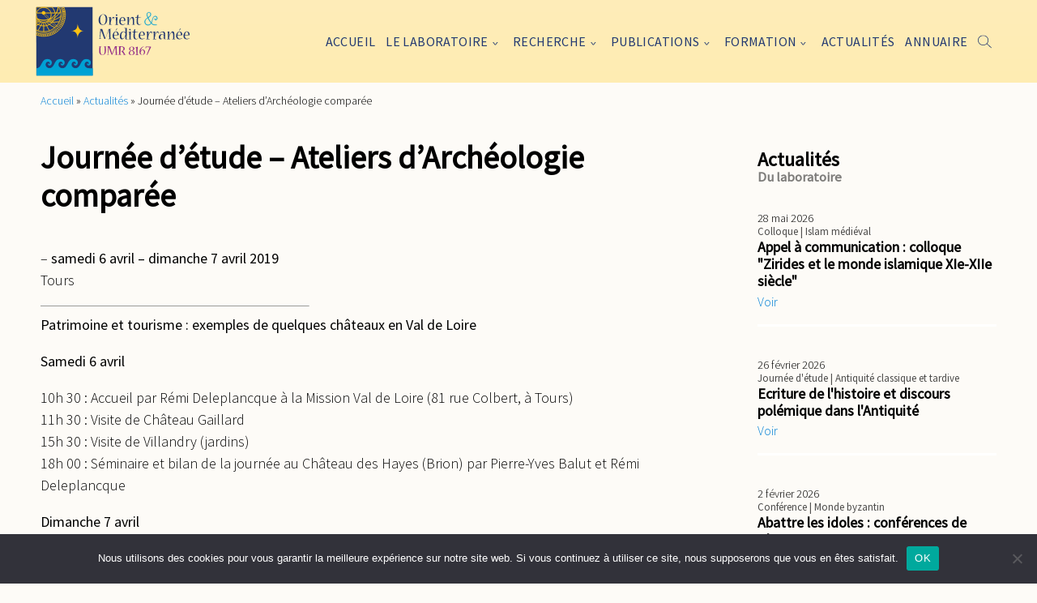

--- FILE ---
content_type: text/html; charset=UTF-8
request_url: https://www.orient-mediterranee.com/journee-detude-ateliers-darcheologie-comparee-2/
body_size: 18512
content:
<!DOCTYPE html>
<html lang="fr-FR">
	<head>
		<title>Journée d&#039;étude - Ateliers d&#039;Archéologie comparée - Orient Méditerranée</title>
		<meta name="description" content="Site officiel de l&#039;UMR 8167">
		<meta charset="UTF-8">
		<meta name="viewport" content="width=device-width, initial-scale=1">
		<link rel="profile" href="http://gmpg.org/xfn/11">
		
		<meta name='robots' content='index, follow, max-image-preview:large, max-snippet:-1, max-video-preview:-1' />

	<!-- This site is optimized with the Yoast SEO plugin v26.8 - https://yoast.com/product/yoast-seo-wordpress/ -->
	<link rel="canonical" href="https://www.orient-mediterranee.com/journee-detude-ateliers-darcheologie-comparee-2/" />
	<meta property="og:locale" content="fr_FR" />
	<meta property="og:type" content="article" />
	<meta property="og:title" content="Journée d&#039;étude - Ateliers d&#039;Archéologie comparée - Orient Méditerranée" />
	<meta property="og:description" content="&#8211; samedi 6 avril &#8211; dimanche 7 avril 2019 Tours Patrimoine et tourisme : exemples de quelques châteaux en Val de Loire Samedi 6 avril [&hellip;]" />
	<meta property="og:url" content="https://www.orient-mediterranee.com/journee-detude-ateliers-darcheologie-comparee-2/" />
	<meta property="og:site_name" content="Orient Méditerranée" />
	<meta property="article:published_time" content="2019-04-06T14:32:00+00:00" />
	<meta property="article:modified_time" content="2023-11-17T15:53:04+00:00" />
	<meta name="author" content="Isabelle Prieto" />
	<meta name="twitter:card" content="summary_large_image" />
	<meta name="twitter:label1" content="Écrit par" />
	<meta name="twitter:data1" content="Isabelle Prieto" />
	<meta name="twitter:label2" content="Durée de lecture estimée" />
	<meta name="twitter:data2" content="1 minute" />
	<script type="application/ld+json" class="yoast-schema-graph">{"@context":"https://schema.org","@graph":[{"@type":"Article","@id":"https://www.orient-mediterranee.com/journee-detude-ateliers-darcheologie-comparee-2/#article","isPartOf":{"@id":"https://www.orient-mediterranee.com/journee-detude-ateliers-darcheologie-comparee-2/"},"author":{"name":"Isabelle Prieto","@id":"https://www.orient-mediterranee.com/#/schema/person/56c3c036a727fafbfd1d401f9533ae96"},"headline":"Journée d&rsquo;étude &#8211; Ateliers d&rsquo;Archéologie comparée","datePublished":"2019-04-06T14:32:00+00:00","dateModified":"2023-11-17T15:53:04+00:00","mainEntityOfPage":{"@id":"https://www.orient-mediterranee.com/journee-detude-ateliers-darcheologie-comparee-2/"},"wordCount":108,"commentCount":0,"publisher":{"@id":"https://www.orient-mediterranee.com/#organization"},"articleSection":["Doctorants"],"inLanguage":"fr-FR","potentialAction":[{"@type":"CommentAction","name":"Comment","target":["https://www.orient-mediterranee.com/journee-detude-ateliers-darcheologie-comparee-2/#respond"]}]},{"@type":"WebPage","@id":"https://www.orient-mediterranee.com/journee-detude-ateliers-darcheologie-comparee-2/","url":"https://www.orient-mediterranee.com/journee-detude-ateliers-darcheologie-comparee-2/","name":"Journée d'étude - Ateliers d'Archéologie comparée - Orient Méditerranée","isPartOf":{"@id":"https://www.orient-mediterranee.com/#website"},"datePublished":"2019-04-06T14:32:00+00:00","dateModified":"2023-11-17T15:53:04+00:00","breadcrumb":{"@id":"https://www.orient-mediterranee.com/journee-detude-ateliers-darcheologie-comparee-2/#breadcrumb"},"inLanguage":"fr-FR","potentialAction":[{"@type":"ReadAction","target":["https://www.orient-mediterranee.com/journee-detude-ateliers-darcheologie-comparee-2/"]}]},{"@type":"BreadcrumbList","@id":"https://www.orient-mediterranee.com/journee-detude-ateliers-darcheologie-comparee-2/#breadcrumb","itemListElement":[{"@type":"ListItem","position":1,"name":"Accueil","item":"https://www.orient-mediterranee.com/"},{"@type":"ListItem","position":2,"name":"Actualités","item":"https://www.orient-mediterranee.com/actualites/"},{"@type":"ListItem","position":3,"name":"Journée d&rsquo;étude &#8211; Ateliers d&rsquo;Archéologie comparée"}]},{"@type":"WebSite","@id":"https://www.orient-mediterranee.com/#website","url":"https://www.orient-mediterranee.com/","name":"Orient Méditerranée","description":"Site officiel de l&#039;UMR 8167","publisher":{"@id":"https://www.orient-mediterranee.com/#organization"},"potentialAction":[{"@type":"SearchAction","target":{"@type":"EntryPoint","urlTemplate":"https://www.orient-mediterranee.com/?s={search_term_string}"},"query-input":{"@type":"PropertyValueSpecification","valueRequired":true,"valueName":"search_term_string"}}],"inLanguage":"fr-FR"},{"@type":"Organization","@id":"https://www.orient-mediterranee.com/#organization","name":"Orient Méditerranée","url":"https://www.orient-mediterranee.com/","logo":{"@type":"ImageObject","inLanguage":"fr-FR","@id":"https://www.orient-mediterranee.com/#/schema/logo/image/","url":"https://www.orient-mediterranee.com/wp-content/uploads/2023/02/logo-om_2.svg","contentUrl":"https://www.orient-mediterranee.com/wp-content/uploads/2023/02/logo-om_2.svg","caption":"Orient Méditerranée"},"image":{"@id":"https://www.orient-mediterranee.com/#/schema/logo/image/"}},{"@type":"Person","@id":"https://www.orient-mediterranee.com/#/schema/person/56c3c036a727fafbfd1d401f9533ae96","name":"Isabelle Prieto","image":{"@type":"ImageObject","inLanguage":"fr-FR","@id":"https://www.orient-mediterranee.com/#/schema/person/image/","url":"https://secure.gravatar.com/avatar/01f62d6849df3b9d6a0b2410621f16b15f5dab3a6eef1c40dee7a791193c2708?s=96&d=mm&r=g","contentUrl":"https://secure.gravatar.com/avatar/01f62d6849df3b9d6a0b2410621f16b15f5dab3a6eef1c40dee7a791193c2708?s=96&d=mm&r=g","caption":"Isabelle Prieto"},"url":"https://www.orient-mediterranee.com/author/prieto-isabelle/"}]}</script>
	<!-- / Yoast SEO plugin. -->


<link rel="alternate" type="application/rss+xml" title="Orient Méditerranée &raquo; Journée d&rsquo;étude &#8211; Ateliers d&rsquo;Archéologie comparée Flux des commentaires" href="https://www.orient-mediterranee.com/journee-detude-ateliers-darcheologie-comparee-2/feed/" />
<link rel="alternate" title="oEmbed (JSON)" type="application/json+oembed" href="https://www.orient-mediterranee.com/wp-json/oembed/1.0/embed?url=https%3A%2F%2Fwww.orient-mediterranee.com%2Fjournee-detude-ateliers-darcheologie-comparee-2%2F" />
<link rel="alternate" title="oEmbed (XML)" type="text/xml+oembed" href="https://www.orient-mediterranee.com/wp-json/oembed/1.0/embed?url=https%3A%2F%2Fwww.orient-mediterranee.com%2Fjournee-detude-ateliers-darcheologie-comparee-2%2F&#038;format=xml" />
<style id='wp-img-auto-sizes-contain-inline-css' type='text/css'>
img:is([sizes=auto i],[sizes^="auto," i]){contain-intrinsic-size:3000px 1500px}
/*# sourceURL=wp-img-auto-sizes-contain-inline-css */
</style>
<link rel='stylesheet' id='flickity-css-css' href='https://www.orient-mediterranee.com/wp-content/themes/OrientMediterranee/assets/css/vendor/flickity-docs.css?ver=6.9' type='text/css' media='all' />
<link rel='stylesheet' id='leaflet-css-css' href='https://www.orient-mediterranee.com/wp-content/themes/OrientMediterranee/assets/css/vendor/leaflet.css?ver=6.9' type='text/css' media='all' />
<link rel='stylesheet' id='main-css-css' href='https://www.orient-mediterranee.com/wp-content/themes/OrientMediterranee/style.css?v=1.0&#038;ver=6.9' type='text/css' media='all' />
<style id='wp-emoji-styles-inline-css' type='text/css'>

	img.wp-smiley, img.emoji {
		display: inline !important;
		border: none !important;
		box-shadow: none !important;
		height: 1em !important;
		width: 1em !important;
		margin: 0 0.07em !important;
		vertical-align: -0.1em !important;
		background: none !important;
		padding: 0 !important;
	}
/*# sourceURL=wp-emoji-styles-inline-css */
</style>
<style id='wp-block-library-inline-css' type='text/css'>
:root{--wp-block-synced-color:#7a00df;--wp-block-synced-color--rgb:122,0,223;--wp-bound-block-color:var(--wp-block-synced-color);--wp-editor-canvas-background:#ddd;--wp-admin-theme-color:#007cba;--wp-admin-theme-color--rgb:0,124,186;--wp-admin-theme-color-darker-10:#006ba1;--wp-admin-theme-color-darker-10--rgb:0,107,160.5;--wp-admin-theme-color-darker-20:#005a87;--wp-admin-theme-color-darker-20--rgb:0,90,135;--wp-admin-border-width-focus:2px}@media (min-resolution:192dpi){:root{--wp-admin-border-width-focus:1.5px}}.wp-element-button{cursor:pointer}:root .has-very-light-gray-background-color{background-color:#eee}:root .has-very-dark-gray-background-color{background-color:#313131}:root .has-very-light-gray-color{color:#eee}:root .has-very-dark-gray-color{color:#313131}:root .has-vivid-green-cyan-to-vivid-cyan-blue-gradient-background{background:linear-gradient(135deg,#00d084,#0693e3)}:root .has-purple-crush-gradient-background{background:linear-gradient(135deg,#34e2e4,#4721fb 50%,#ab1dfe)}:root .has-hazy-dawn-gradient-background{background:linear-gradient(135deg,#faaca8,#dad0ec)}:root .has-subdued-olive-gradient-background{background:linear-gradient(135deg,#fafae1,#67a671)}:root .has-atomic-cream-gradient-background{background:linear-gradient(135deg,#fdd79a,#004a59)}:root .has-nightshade-gradient-background{background:linear-gradient(135deg,#330968,#31cdcf)}:root .has-midnight-gradient-background{background:linear-gradient(135deg,#020381,#2874fc)}:root{--wp--preset--font-size--normal:16px;--wp--preset--font-size--huge:42px}.has-regular-font-size{font-size:1em}.has-larger-font-size{font-size:2.625em}.has-normal-font-size{font-size:var(--wp--preset--font-size--normal)}.has-huge-font-size{font-size:var(--wp--preset--font-size--huge)}.has-text-align-center{text-align:center}.has-text-align-left{text-align:left}.has-text-align-right{text-align:right}.has-fit-text{white-space:nowrap!important}#end-resizable-editor-section{display:none}.aligncenter{clear:both}.items-justified-left{justify-content:flex-start}.items-justified-center{justify-content:center}.items-justified-right{justify-content:flex-end}.items-justified-space-between{justify-content:space-between}.screen-reader-text{border:0;clip-path:inset(50%);height:1px;margin:-1px;overflow:hidden;padding:0;position:absolute;width:1px;word-wrap:normal!important}.screen-reader-text:focus{background-color:#ddd;clip-path:none;color:#444;display:block;font-size:1em;height:auto;left:5px;line-height:normal;padding:15px 23px 14px;text-decoration:none;top:5px;width:auto;z-index:100000}html :where(.has-border-color){border-style:solid}html :where([style*=border-top-color]){border-top-style:solid}html :where([style*=border-right-color]){border-right-style:solid}html :where([style*=border-bottom-color]){border-bottom-style:solid}html :where([style*=border-left-color]){border-left-style:solid}html :where([style*=border-width]){border-style:solid}html :where([style*=border-top-width]){border-top-style:solid}html :where([style*=border-right-width]){border-right-style:solid}html :where([style*=border-bottom-width]){border-bottom-style:solid}html :where([style*=border-left-width]){border-left-style:solid}html :where(img[class*=wp-image-]){height:auto;max-width:100%}:where(figure){margin:0 0 1em}html :where(.is-position-sticky){--wp-admin--admin-bar--position-offset:var(--wp-admin--admin-bar--height,0px)}@media screen and (max-width:600px){html :where(.is-position-sticky){--wp-admin--admin-bar--position-offset:0px}}

/*# sourceURL=wp-block-library-inline-css */
</style><style id='global-styles-inline-css' type='text/css'>
:root{--wp--preset--aspect-ratio--square: 1;--wp--preset--aspect-ratio--4-3: 4/3;--wp--preset--aspect-ratio--3-4: 3/4;--wp--preset--aspect-ratio--3-2: 3/2;--wp--preset--aspect-ratio--2-3: 2/3;--wp--preset--aspect-ratio--16-9: 16/9;--wp--preset--aspect-ratio--9-16: 9/16;--wp--preset--color--black: #000000;--wp--preset--color--cyan-bluish-gray: #abb8c3;--wp--preset--color--white: #ffffff;--wp--preset--color--pale-pink: #f78da7;--wp--preset--color--vivid-red: #cf2e2e;--wp--preset--color--luminous-vivid-orange: #ff6900;--wp--preset--color--luminous-vivid-amber: #fcb900;--wp--preset--color--light-green-cyan: #7bdcb5;--wp--preset--color--vivid-green-cyan: #00d084;--wp--preset--color--pale-cyan-blue: #8ed1fc;--wp--preset--color--vivid-cyan-blue: #0693e3;--wp--preset--color--vivid-purple: #9b51e0;--wp--preset--gradient--vivid-cyan-blue-to-vivid-purple: linear-gradient(135deg,rgb(6,147,227) 0%,rgb(155,81,224) 100%);--wp--preset--gradient--light-green-cyan-to-vivid-green-cyan: linear-gradient(135deg,rgb(122,220,180) 0%,rgb(0,208,130) 100%);--wp--preset--gradient--luminous-vivid-amber-to-luminous-vivid-orange: linear-gradient(135deg,rgb(252,185,0) 0%,rgb(255,105,0) 100%);--wp--preset--gradient--luminous-vivid-orange-to-vivid-red: linear-gradient(135deg,rgb(255,105,0) 0%,rgb(207,46,46) 100%);--wp--preset--gradient--very-light-gray-to-cyan-bluish-gray: linear-gradient(135deg,rgb(238,238,238) 0%,rgb(169,184,195) 100%);--wp--preset--gradient--cool-to-warm-spectrum: linear-gradient(135deg,rgb(74,234,220) 0%,rgb(151,120,209) 20%,rgb(207,42,186) 40%,rgb(238,44,130) 60%,rgb(251,105,98) 80%,rgb(254,248,76) 100%);--wp--preset--gradient--blush-light-purple: linear-gradient(135deg,rgb(255,206,236) 0%,rgb(152,150,240) 100%);--wp--preset--gradient--blush-bordeaux: linear-gradient(135deg,rgb(254,205,165) 0%,rgb(254,45,45) 50%,rgb(107,0,62) 100%);--wp--preset--gradient--luminous-dusk: linear-gradient(135deg,rgb(255,203,112) 0%,rgb(199,81,192) 50%,rgb(65,88,208) 100%);--wp--preset--gradient--pale-ocean: linear-gradient(135deg,rgb(255,245,203) 0%,rgb(182,227,212) 50%,rgb(51,167,181) 100%);--wp--preset--gradient--electric-grass: linear-gradient(135deg,rgb(202,248,128) 0%,rgb(113,206,126) 100%);--wp--preset--gradient--midnight: linear-gradient(135deg,rgb(2,3,129) 0%,rgb(40,116,252) 100%);--wp--preset--font-size--small: 13px;--wp--preset--font-size--medium: 20px;--wp--preset--font-size--large: 36px;--wp--preset--font-size--x-large: 42px;--wp--preset--spacing--20: 0.44rem;--wp--preset--spacing--30: 0.67rem;--wp--preset--spacing--40: 1rem;--wp--preset--spacing--50: 1.5rem;--wp--preset--spacing--60: 2.25rem;--wp--preset--spacing--70: 3.38rem;--wp--preset--spacing--80: 5.06rem;--wp--preset--shadow--natural: 6px 6px 9px rgba(0, 0, 0, 0.2);--wp--preset--shadow--deep: 12px 12px 50px rgba(0, 0, 0, 0.4);--wp--preset--shadow--sharp: 6px 6px 0px rgba(0, 0, 0, 0.2);--wp--preset--shadow--outlined: 6px 6px 0px -3px rgb(255, 255, 255), 6px 6px rgb(0, 0, 0);--wp--preset--shadow--crisp: 6px 6px 0px rgb(0, 0, 0);}:where(.is-layout-flex){gap: 0.5em;}:where(.is-layout-grid){gap: 0.5em;}body .is-layout-flex{display: flex;}.is-layout-flex{flex-wrap: wrap;align-items: center;}.is-layout-flex > :is(*, div){margin: 0;}body .is-layout-grid{display: grid;}.is-layout-grid > :is(*, div){margin: 0;}:where(.wp-block-columns.is-layout-flex){gap: 2em;}:where(.wp-block-columns.is-layout-grid){gap: 2em;}:where(.wp-block-post-template.is-layout-flex){gap: 1.25em;}:where(.wp-block-post-template.is-layout-grid){gap: 1.25em;}.has-black-color{color: var(--wp--preset--color--black) !important;}.has-cyan-bluish-gray-color{color: var(--wp--preset--color--cyan-bluish-gray) !important;}.has-white-color{color: var(--wp--preset--color--white) !important;}.has-pale-pink-color{color: var(--wp--preset--color--pale-pink) !important;}.has-vivid-red-color{color: var(--wp--preset--color--vivid-red) !important;}.has-luminous-vivid-orange-color{color: var(--wp--preset--color--luminous-vivid-orange) !important;}.has-luminous-vivid-amber-color{color: var(--wp--preset--color--luminous-vivid-amber) !important;}.has-light-green-cyan-color{color: var(--wp--preset--color--light-green-cyan) !important;}.has-vivid-green-cyan-color{color: var(--wp--preset--color--vivid-green-cyan) !important;}.has-pale-cyan-blue-color{color: var(--wp--preset--color--pale-cyan-blue) !important;}.has-vivid-cyan-blue-color{color: var(--wp--preset--color--vivid-cyan-blue) !important;}.has-vivid-purple-color{color: var(--wp--preset--color--vivid-purple) !important;}.has-black-background-color{background-color: var(--wp--preset--color--black) !important;}.has-cyan-bluish-gray-background-color{background-color: var(--wp--preset--color--cyan-bluish-gray) !important;}.has-white-background-color{background-color: var(--wp--preset--color--white) !important;}.has-pale-pink-background-color{background-color: var(--wp--preset--color--pale-pink) !important;}.has-vivid-red-background-color{background-color: var(--wp--preset--color--vivid-red) !important;}.has-luminous-vivid-orange-background-color{background-color: var(--wp--preset--color--luminous-vivid-orange) !important;}.has-luminous-vivid-amber-background-color{background-color: var(--wp--preset--color--luminous-vivid-amber) !important;}.has-light-green-cyan-background-color{background-color: var(--wp--preset--color--light-green-cyan) !important;}.has-vivid-green-cyan-background-color{background-color: var(--wp--preset--color--vivid-green-cyan) !important;}.has-pale-cyan-blue-background-color{background-color: var(--wp--preset--color--pale-cyan-blue) !important;}.has-vivid-cyan-blue-background-color{background-color: var(--wp--preset--color--vivid-cyan-blue) !important;}.has-vivid-purple-background-color{background-color: var(--wp--preset--color--vivid-purple) !important;}.has-black-border-color{border-color: var(--wp--preset--color--black) !important;}.has-cyan-bluish-gray-border-color{border-color: var(--wp--preset--color--cyan-bluish-gray) !important;}.has-white-border-color{border-color: var(--wp--preset--color--white) !important;}.has-pale-pink-border-color{border-color: var(--wp--preset--color--pale-pink) !important;}.has-vivid-red-border-color{border-color: var(--wp--preset--color--vivid-red) !important;}.has-luminous-vivid-orange-border-color{border-color: var(--wp--preset--color--luminous-vivid-orange) !important;}.has-luminous-vivid-amber-border-color{border-color: var(--wp--preset--color--luminous-vivid-amber) !important;}.has-light-green-cyan-border-color{border-color: var(--wp--preset--color--light-green-cyan) !important;}.has-vivid-green-cyan-border-color{border-color: var(--wp--preset--color--vivid-green-cyan) !important;}.has-pale-cyan-blue-border-color{border-color: var(--wp--preset--color--pale-cyan-blue) !important;}.has-vivid-cyan-blue-border-color{border-color: var(--wp--preset--color--vivid-cyan-blue) !important;}.has-vivid-purple-border-color{border-color: var(--wp--preset--color--vivid-purple) !important;}.has-vivid-cyan-blue-to-vivid-purple-gradient-background{background: var(--wp--preset--gradient--vivid-cyan-blue-to-vivid-purple) !important;}.has-light-green-cyan-to-vivid-green-cyan-gradient-background{background: var(--wp--preset--gradient--light-green-cyan-to-vivid-green-cyan) !important;}.has-luminous-vivid-amber-to-luminous-vivid-orange-gradient-background{background: var(--wp--preset--gradient--luminous-vivid-amber-to-luminous-vivid-orange) !important;}.has-luminous-vivid-orange-to-vivid-red-gradient-background{background: var(--wp--preset--gradient--luminous-vivid-orange-to-vivid-red) !important;}.has-very-light-gray-to-cyan-bluish-gray-gradient-background{background: var(--wp--preset--gradient--very-light-gray-to-cyan-bluish-gray) !important;}.has-cool-to-warm-spectrum-gradient-background{background: var(--wp--preset--gradient--cool-to-warm-spectrum) !important;}.has-blush-light-purple-gradient-background{background: var(--wp--preset--gradient--blush-light-purple) !important;}.has-blush-bordeaux-gradient-background{background: var(--wp--preset--gradient--blush-bordeaux) !important;}.has-luminous-dusk-gradient-background{background: var(--wp--preset--gradient--luminous-dusk) !important;}.has-pale-ocean-gradient-background{background: var(--wp--preset--gradient--pale-ocean) !important;}.has-electric-grass-gradient-background{background: var(--wp--preset--gradient--electric-grass) !important;}.has-midnight-gradient-background{background: var(--wp--preset--gradient--midnight) !important;}.has-small-font-size{font-size: var(--wp--preset--font-size--small) !important;}.has-medium-font-size{font-size: var(--wp--preset--font-size--medium) !important;}.has-large-font-size{font-size: var(--wp--preset--font-size--large) !important;}.has-x-large-font-size{font-size: var(--wp--preset--font-size--x-large) !important;}
/*# sourceURL=global-styles-inline-css */
</style>

<style id='classic-theme-styles-inline-css' type='text/css'>
/*! This file is auto-generated */
.wp-block-button__link{color:#fff;background-color:#32373c;border-radius:9999px;box-shadow:none;text-decoration:none;padding:calc(.667em + 2px) calc(1.333em + 2px);font-size:1.125em}.wp-block-file__button{background:#32373c;color:#fff;text-decoration:none}
/*# sourceURL=/wp-includes/css/classic-themes.min.css */
</style>
<link rel='stylesheet' id='cookie-notice-front-css' href='https://www.orient-mediterranee.com/wp-content/plugins/cookie-notice/css/front.min.css?ver=2.5.11' type='text/css' media='all' />
<link rel='stylesheet' id='wp-hal-style1-css' href='https://www.orient-mediterranee.com/wp-content/plugins/hal/css/style.css?ver=6.9' type='text/css' media='all' />
<!--n2css--><!--n2js--><script type="text/javascript" src="https://www.orient-mediterranee.com/wp-content/themes/OrientMediterranee/assets/js/vendor/flickity-docs.min.js?ver=6.9" id="flickity-js-js"></script>
<script type="text/javascript" src="https://www.orient-mediterranee.com/wp-content/themes/OrientMediterranee/assets/js/vendor/leaflet.js?ver=6.9" id="leaflet-js-js"></script>
<script type="text/javascript" id="main-js-js-extra">
/* <![CDATA[ */
var ajaxURL = "https://www.orient-mediterranee.com/wp-admin/admin-ajax.php";
var base_page_url = "https://www.orient-mediterranee.com/journee-detude-ateliers-darcheologie-comparee-2/";
//# sourceURL=main-js-js-extra
/* ]]> */
</script>
<script type="text/javascript" src="https://www.orient-mediterranee.com/wp-content/themes/OrientMediterranee/assets/js/main.js?v=1&amp;ver=6.9" id="main-js-js"></script>
<script type="text/javascript" id="cookie-notice-front-js-before">
/* <![CDATA[ */
var cnArgs = {"ajaxUrl":"https:\/\/www.orient-mediterranee.com\/wp-admin\/admin-ajax.php","nonce":"958deb7db9","hideEffect":"fade","position":"bottom","onScroll":false,"onScrollOffset":100,"onClick":false,"cookieName":"cookie_notice_accepted","cookieTime":2592000,"cookieTimeRejected":2592000,"globalCookie":false,"redirection":false,"cache":true,"revokeCookies":false,"revokeCookiesOpt":"automatic"};

//# sourceURL=cookie-notice-front-js-before
/* ]]> */
</script>
<script type="text/javascript" src="https://www.orient-mediterranee.com/wp-content/plugins/cookie-notice/js/front.min.js?ver=2.5.11" id="cookie-notice-front-js"></script>
<script type="text/javascript" src="https://www.orient-mediterranee.com/wp-includes/js/jquery/jquery.min.js?ver=3.7.1" id="jquery-core-js"></script>
<script type="text/javascript" src="https://www.orient-mediterranee.com/wp-includes/js/jquery/jquery-migrate.min.js?ver=3.4.1" id="jquery-migrate-js"></script>
<link rel="https://api.w.org/" href="https://www.orient-mediterranee.com/wp-json/" /><link rel="alternate" title="JSON" type="application/json" href="https://www.orient-mediterranee.com/wp-json/wp/v2/posts/4028" /><link rel="EditURI" type="application/rsd+xml" title="RSD" href="https://www.orient-mediterranee.com/xmlrpc.php?rsd" />
<meta name="generator" content="WordPress 6.9" />
<link rel='shortlink' href='https://www.orient-mediterranee.com/?p=4028' />
<link rel="icon" href="https://www.orient-mediterranee.com/wp-content/uploads/2023/03/cropped-logo-om-32x32.png" sizes="32x32" />
<link rel="icon" href="https://www.orient-mediterranee.com/wp-content/uploads/2023/03/cropped-logo-om-192x192.png" sizes="192x192" />
<link rel="apple-touch-icon" href="https://www.orient-mediterranee.com/wp-content/uploads/2023/03/cropped-logo-om-180x180.png" />
<meta name="msapplication-TileImage" content="https://www.orient-mediterranee.com/wp-content/uploads/2023/03/cropped-logo-om-270x270.png" />
	</head>

	<body  class="wp-singular post-template-default single single-post postid-4028 single-format-standard wp-custom-logo wp-theme-OrientMediterranee cookies-not-set">
		<header class="header" id="site-header">
			<section class="top-menu-section">
				<section class="container">
					<div class="logo-group">
						<a href="https://www.orient-mediterranee.com/" class="custom-logo-link" rel="home"><img width="1" height="1" src="https://www.orient-mediterranee.com/wp-content/uploads/2023/02/logo-om_2.svg" class="custom-logo" alt="Orient Méditerranée" decoding="async" /></a>						<!-- <span class="description">Site officiel de l&#039;UMR 8167</span> -->
					</div>
					<div class="nav-group" id="nav-group">
						<nav class="menu-menu-principal-container"><ul id="menu-menu-principal" class="menu"><li id="menu-item-5635" class="menu-item menu-item-type-post_type menu-item-object-page menu-item-home menu-item-5635"><a href="https://www.orient-mediterranee.com/">Accueil</a></li>
<li id="menu-item-5880" class="laboratoire menu-item menu-item-type-post_type menu-item-object-page menu-item-has-children menu-item-5880"><a href="https://www.orient-mediterranee.com/presentation/">Le laboratoire</a>
<ul class="sub-menu">
	<li id="menu-item-5632" class="menu-item menu-item-type-post_type menu-item-object-page menu-item-5632"><a href="https://www.orient-mediterranee.com/presentation/">Présentation</a></li>
	<li id="menu-item-4942" class="teams menu-item menu-item-type-post_type menu-item-object-page menu-item-4942"><a href="https://www.orient-mediterranee.com/presentation/les-equipes/">Les équipes</a></li>
	<li id="menu-item-4949" class="menu-item menu-item-type-post_type menu-item-object-page menu-item-4949"><a href="https://www.orient-mediterranee.com/presentation/appui-a-la-recherche/">Appui à la recherche</a></li>
	<li id="menu-item-6699" class="menu-item menu-item-type-custom menu-item-object-custom menu-item-6699"><a href="https://www.orient-mediterranee.com/presentation/#bibliotheques">Les bibliothèques</a></li>
	<li id="menu-item-6702" class="menu-item menu-item-type-post_type menu-item-object-page menu-item-6702"><a href="https://www.orient-mediterranee.com/presentation/vie-doctorale/">Vie doctorale</a></li>
	<li id="menu-item-5707" class="menu-item menu-item-type-post_type menu-item-object-page menu-item-5707"><a href="https://www.orient-mediterranee.com/presentation/organigramme/">Organigramme</a></li>
</ul>
</li>
<li id="menu-item-5881" class="research menu-item menu-item-type-post_type menu-item-object-page menu-item-has-children menu-item-5881"><a href="https://www.orient-mediterranee.com/recherche/">Recherche</a>
<ul class="sub-menu">
	<li id="menu-item-13188" class="menu-item menu-item-type-post_type menu-item-object-page menu-item-13188"><a href="https://www.orient-mediterranee.com/recherche/axes/">Axes de Recherche</a></li>
	<li id="menu-item-5631" class="programs menu-item menu-item-type-post_type menu-item-object-page menu-item-5631"><a href="https://www.orient-mediterranee.com/programmes/">Programmes</a></li>
	<li id="menu-item-8116" class="menu-item menu-item-type-custom menu-item-object-custom menu-item-8116"><a href="https://www.orient-mediterranee.com/programmes/?filter=%7B%22types%22%3A%22%22%2C%22equipes%22%3A%22%22%2C%22projet_transversal%22%3A%221%22%2C%22date_de_debut%22%3A%22%22%2C%22missions_de_terrain%22%3A%22%22%2C%22humanites_numeriques%22%3A%22%22%2C%22pays%22%3A%22%22%2C%22action%22%3A%22get_programs%22%2C%22base_url%22%3A%22https%3A%2F%2Fwww.orient-mediterranee.com%2Fprogrammes%2F%22%2C%22paged%22%3A1%7D&#038;paged=1#champ-actif">Programmes transversaux</a></li>
	<li id="menu-item-5630" class="activities menu-item menu-item-type-post_type menu-item-object-page menu-item-5630"><a href="https://www.orient-mediterranee.com/projets/">Activités scientifiques</a></li>
	<li id="menu-item-6630" class="menu-item menu-item-type-custom menu-item-object-custom menu-item-6630"><a href="https://www.orient-mediterranee.com/recherche/#missions-de-terrains">Missions de terrains</a></li>
	<li id="menu-item-6629" class="menu-item menu-item-type-custom menu-item-object-custom menu-item-6629"><a href="https://www.orient-mediterranee.com/recherche/#humanites-numeriques">Humanités numériques</a></li>
	<li id="menu-item-6628" class="menu-item menu-item-type-custom menu-item-object-custom menu-item-6628"><a href="https://www.orient-mediterranee.com/recherche/#vulgarisation-scientifique">Vulgarisation</a></li>
</ul>
</li>
<li id="menu-item-5888" class="releases menu-item menu-item-type-post_type menu-item-object-page menu-item-has-children menu-item-5888"><a href="https://www.orient-mediterranee.com/publications-du-laboratoire/">Publications</a>
<ul class="sub-menu">
	<li id="menu-item-7942" class="menu-item menu-item-type-custom menu-item-object-custom menu-item-7942"><a href="https://www.orient-mediterranee.com/projets/?filter=%7B%22type%22%3A%22237%22%2C%22soustype%22%3A%22%22%2C%22equipes%22%3A%22%22%2C%22date_de_debut%22%3A%22%22%2C%22grand_public%22%3A%22%22%2C%22action%22%3A%22get_activities%22%2C%22base_url%22%3A%22https%3A%2F%2Fwww.orient-mediterranee.com%2Fprojets%2F%22%2C%22paged%22%3A1%7D&#038;paged=1#champ-actif">Récentes publications des membres</a></li>
	<li id="menu-item-5628" class="reviews menu-item menu-item-type-post_type menu-item-object-page menu-item-5628"><a href="https://www.orient-mediterranee.com/publications-du-laboratoire/revues/">Revues</a></li>
	<li id="menu-item-5627" class="collections menu-item menu-item-type-post_type menu-item-object-page menu-item-5627"><a href="https://www.orient-mediterranee.com/publications-du-laboratoire/collections/">Collections</a></li>
	<li id="menu-item-7936" class="menu-item menu-item-type-custom menu-item-object-custom menu-item-7936"><a target="_blank" href="https://hal.science/OM">Collection HAL du laboratoire</a></li>
</ul>
</li>
<li id="menu-item-5624" class="training menu-item menu-item-type-post_type menu-item-object-page menu-item-has-children menu-item-5624"><a href="https://www.orient-mediterranee.com/formation/">Formation</a>
<ul class="sub-menu">
	<li id="menu-item-7478" class="menu-item menu-item-type-post_type menu-item-object-page menu-item-7478"><a href="https://www.orient-mediterranee.com/formation/seminaires/">Séminaires</a></li>
	<li id="menu-item-7481" class="menu-item menu-item-type-post_type menu-item-object-page menu-item-7481"><a href="https://www.orient-mediterranee.com/formation/elasu/">ELASU</a></li>
	<li id="menu-item-7475" class="menu-item menu-item-type-post_type menu-item-object-page menu-item-7475"><a href="https://www.orient-mediterranee.com/formation/techniques-au-top/">Techniques au Top</a></li>
	<li id="menu-item-7474" class="menu-item menu-item-type-post_type menu-item-object-page menu-item-7474"><a href="https://www.orient-mediterranee.com/formation/ateliers-techniques-et-pratiques/">Ateliers techniques et pratiques</a></li>
	<li id="menu-item-7484" class="menu-item menu-item-type-post_type menu-item-object-page menu-item-7484"><a href="https://www.orient-mediterranee.com/formation/e-learning/">E-learning</a></li>
	<li id="menu-item-7737" class="menu-item menu-item-type-post_type menu-item-object-page menu-item-7737"><a href="https://www.orient-mediterranee.com/formation/theses/">Thèses</a></li>
</ul>
</li>
<li id="menu-item-5623" class="menu-item menu-item-type-post_type menu-item-object-page menu-item-5623"><a href="https://www.orient-mediterranee.com/actualites/">Actualités</a></li>
<li id="menu-item-5622" class="menu-item menu-item-type-post_type menu-item-object-page menu-item-5622"><a href="https://www.orient-mediterranee.com/annuaire/">Annuaire</a></li>
</ul></nav><form role="search" method="get" id="searchform" class="searchform" action="https://www.orient-mediterranee.com/">
				<div>
					<label class="screen-reader-text" for="s">Rechercher :</label>
					<input type="text" value="" name="s" id="s" />
					<input type="submit" id="searchsubmit" value="Rechercher" />
				</div>
			</form>		 				<script type="text/javascript">
		 					$('#menu-menu-principal').append('<li id="search-li" class="menu-item menu-item-type-post_type menu-item-object-page"><a href="#" id="search-btn"><svg version="1.1" xmlns="http://www.w3.org/2000/svg" xmlns:xlink="http://www.w3.org/1999/xlink" x="0px" y="0px" viewBox="0 0 492.8 483.3" xml:space="preserve"> <g> <path d="M190.2,0C85.2,0,0,85.4,0,190.4c0,105,85.2,190.4,190.2,190.4c50.9,0,97.4-20,131.6-52.7l151.7,151.7l0,0 c2.1,2.2,4.9,3.4,7.9,3.4c3,0,5.9-1.1,8-3.2c2.1-2.1,3.3-5,3.3-8c0-3-1.2-5.9-3.4-8L336.9,311.7c27.4-33,43.9-75.1,43.9-121.3 C380.8,85.4,295.3,0,190.2,0L190.2,0z M190.2,22.4c93,0,168.2,75.1,168.2,168c0,92.9-75.2,168-168.2,168 c-92.9,0-167.8-75.1-167.8-168C22.4,97.5,97.3,22.4,190.2,22.4z"/> </g> </svg></a></li>');
		 					$('#search-btn').click(function(e){
		 						e.preventDefault();
		 						toggleSearch()
		 					})
		 					function toggleSearch(){
		 						$('#searchform').toggleClass('open');
		 						if($('#searchform').hasClass('open')){
		 							$('#searchform').find('#s').focus();
		 						}
		 					}
		 				</script>
						
					</div>
					<button id="nav-button" onclick="toggleMenu()">
    <svg version="1.1" xmlns="http://www.w3.org/2000/svg" xmlns:xlink="http://www.w3.org/1999/xlink" x="0px" y="0px"
     viewBox="0 0 274.4 229.6" xml:space="preserve">
<path d="M17.9,35.8h238.6c10.1,0,17.9-7.8,17.9-17.9c0-10.1-7.8-17.9-17.9-17.9L17.9,0C7.8,0,0,7.8,0,17.9C0,28,7.8,35.8,17.9,35.8
    L17.9,35.8z"/>
<path d="M17.9,132.7h238.6c10.1,0,17.9-7.8,17.9-17.9c0-10.1-7.8-17.9-17.9-17.9H17.9C7.8,96.9,0,104.7,0,114.8
    C0,124.9,7.8,132.7,17.9,132.7z"/>
<path d="M256.5,229.6c10.1,0,17.9-7.8,17.9-17.9c0-10.1-7.8-17.9-17.9-17.9l-238.6,0C7.8,193.8,0,201.6,0,211.7
    c0,10.1,7.8,17.9,17.9,17.9L256.5,229.6z"/>
</svg></button>
						<script type="text/javascript">
							function toggleMenu(){
								$('#nav-button').toggleClass('open');
								$('#nav-group').toggleClass('open');
								$('.menu-item-has-children > a').click(function(e){
									if($('#nav-button').css('display') == 'block'){
										e.preventDefault();
										$('.sub-menu.open').removeClass('open');
										$(this).parent().find('.sub-menu').addClass('open');
									}
									
								})
							}
						</script>
				</section>
			</section>
		</header>
<main>
	<div class="section">
		<div class="container">
			<p id="breadcrumbs"><span><span><a href="https://www.orient-mediterranee.com/">Accueil</a></span> &raquo; <span><a href="https://www.orient-mediterranee.com/actualites/">Actualités</a></span> &raquo; <span class="breadcrumb_last" aria-current="page">Journée d&rsquo;étude &#8211; Ateliers d&rsquo;Archéologie comparée</span></span></p>			<div class="main-content">
				<div class="page-wrapper">
					<article>
						<h1 class="page-title">Journée d&rsquo;étude &#8211; Ateliers d&rsquo;Archéologie comparée</h1>
						<p>&#8211; <strong>samedi 6 avril &#8211; dimanche 7 avril 2019</strong><br />
Tours</p>
<hr size="1" width="40%" align="left"><strong>Patrimoine et tourisme : exemples de quelques châteaux en Val de Loire</strong></p>
<p><strong> Samedi 6 avril</strong></p>
<p>10h 30 : Accueil par Rémi Deleplancque à la Mission Val de Loire (81 rue Colbert, à Tours)<br />
11h 30 : Visite de Château Gaillard<br />
15h 30 : Visite de Villandry (jardins)<br />
18h 00 : Séminaire et bilan de la journée au Château des Hayes (Brion) par Pierre-Yves Balut et Rémi Deleplancque</p>
<p><strong>Dimanche 7 avril</strong></p>
<p>10h 30 : Visite du château de Montsoreau ; temps d’échange avec les gestionnaires.<br />
14h 30 : Visite du château de Brissac et des jardins avec le propriétaire.</p>
					</article>
					<aside class="sidebar">
						<section>
							<section>
	<h1>Actualités<small>Du laboratoire</small></h1>
	<article class="post-block">
	<time>
		28 mai 2026	</time>
	

	<div class="teams">
		<span class="type">
			Colloque		</span>
		
					|
			Islam médiéval				
	</div>
	<h1>Appel à communication : colloque "Zirides et le monde islamique XIe-XIIe siècle"</h1>
	<p></p>
	<a href="https://www.orient-mediterranee.com/activity/appel-a-communication-colloque-zirides-et-le-monde-islamique-xie-xiie-siecle/">Voir</a>
</article><article class="post-block">
	<time>
		26 février 2026	</time>
	

	<div class="teams">
		<span class="type">
			Journée d'étude		</span>
		
					|
			Antiquité classique et tardive				
	</div>
	<h1>Ecriture de l'histoire et discours polémique dans l'Antiquité</h1>
	<p></p>
	<a href="https://www.orient-mediterranee.com/activity/ecriture-de-lhistoire-et-discours-polemique-dans-lantiquite/">Voir</a>
</article><article class="post-block">
	<time>
		2 février 2026	</time>
	

	<div class="teams">
		<span class="type">
			Conférence		</span>
		
					|
			Monde byzantin				
	</div>
	<h1>Abattre les idoles : conférences de Platon PETRIDIS</h1>
	<p></p>
	<a href="https://www.orient-mediterranee.com/activity/abattre-les-idoles-conference-de-platon-petridis/">Voir</a>
</article><article class="post-block">
	<time>
		26 janvier 2026	</time>
	

	<div class="teams">
		<span class="type">
			webinaire		</span>
		
					|
			Islam médiéval				
	</div>
	<h1>Les cultures matérielles dans les pays africains de langue officielle portugaise</h1>
	<p></p>
	<a href="https://www.orient-mediterranee.com/activity/les-cultures-materielles-dans-les-pays-africains-de-langue-officielle-portugaise/">Voir</a>
</article><article class="post-block">
	<time>
		20 janvier 2026	</time>
	

	<div class="teams">
		<span class="type">
			Prix		</span>
		
					|
			Mondes sémitiques				
	</div>
	<h1>Le 1er prix du Palmarès 2025 du PRIX CLIO est attribué à Guillaume Charloux</h1>
	<p></p>
	<a href="https://www.orient-mediterranee.com/activity/le-1er-prix-du-palmares-prix-clio-2025-est-attribue-a-guillaume-charloux/">Voir</a>
</article><article class="post-block">
	<time>
		15 janvier 2026	</time>
	

	<div class="teams">
		<span class="type">
			Rencontre		</span>
		
					|
			Monde byzantin				
	</div>
	<h1>Autour de la réimpression des « Moines d’Orient » d’André-Jean Festugière</h1>
	<p></p>
	<a href="https://www.orient-mediterranee.com/activity/autour-de-la-reimpression-des-moines-dorient-dandre-jean-festugiere/">Voir</a>
</article><article class="post-block">
	<time>
		15 janvier 2026	</time>
	

	<div class="teams">
		<span class="type">
			Colloque		</span>
		
					|
			Islam médiéval				
	</div>
	<h1>Calligraphies aux frontières du monde islamique : pratiques, circulations et appropriations</h1>
	<p></p>
	<a href="https://www.orient-mediterranee.com/activity/calligraphies-aux-frontieres-du-monde-islamique-pratiques-circulations-et-appropriations/">Voir</a>
</article><article class="post-block">
	<time>
		14 janvier 2026	</time>
	

	<div class="teams">
		<span class="type">
			Rencontre		</span>
		
					|
			Islam médiéval&nbsp;- Monde byzantin&nbsp;- Mondes pharaoniques&nbsp;- Médecine grecque et littérature technique&nbsp;- Mondes sémitiques&nbsp;- Antiquité classique et tardive				
	</div>
	<h1>Journée d'accueil des Doctorants</h1>
	<p></p>
	<a href="https://www.orient-mediterranee.com/activity/journee-daccueil-des-doctorants/">Voir</a>
</article><article class="post-block">
	<time>
		9 janvier 2026	</time>
	

	<div class="teams">
		<span class="type">
			Journée d'étude		</span>
		
					|
			Monde byzantin				
	</div>
	<h1>Artisans d’Égypte et spécialisations : papyrologie versus archéologie</h1>
	<p></p>
	<a href="https://www.orient-mediterranee.com/activity/artisans-degypte-et-specialisations-papyrologie-versus-archeologie/">Voir</a>
</article><article class="post-block">
	<time>
		8 janvier 2026	</time>
	

	<div class="teams">
		<span class="type">
			Vidéo		</span>
		
					|
			Antiquité classique et tardive				
	</div>
	<h1>Eusèbe de Césarée</h1>
	<p></p>
	<a href="https://www.orient-mediterranee.com/activity/eusebe-de-cesaree/">Voir</a>
</article><article class="post-block">
	<time>
		5 janvier 2026	</time>
	

	<div class="teams">
		<span class="type">
			Prix		</span>
		
					|
			Antiquité classique et tardive				
	</div>
	<h1>Le prix de la revue Old World: Journal of Ancient Africa and Eurasia 2025 a été attribué à Isabella Maurizio</h1>
	<p></p>
	<a href="https://www.orient-mediterranee.com/activity/le-prix-de-la-revue-old-world-journal-of-ancient-africa-and-eurasia-2025-a-ete-attribue-a-isabella-maurizio/">Voir</a>
</article><article class="post-block">
	<time>
		23 décembre 2025	</time>
	

	<div class="teams">
		<span class="type">
			Article de journal		</span>
		
					|
			Mondes sémitiques				
	</div>
	<h1>Cartographier les vestiges du passé pour mieux raconter l’histoire de l’Arabie antique</h1>
	<p></p>
	<a href="https://www.orient-mediterranee.com/activity/cartographier-les-vestiges-du-passe-pour-mieux-raconter-lhistoire-de-larabie-antique/">Voir</a>
</article><article class="post-block">
	<time>
		16 décembre 2025	</time>
	

	<div class="teams">
		<span class="type">
			Article de journal		</span>
		
					|
			Mondes pharaoniques				
	</div>
	<h1>Importantes découvertes dans la nécropole royale de Tanis (Égypte)</h1>
	<p></p>
	<a href="https://www.orient-mediterranee.com/activity/importante-decouverte-dans-la-necropole-royale-de-tanis-egypte/">Voir</a>
</article><article class="post-block">
	<time>
		15 décembre 2025	</time>
	

	<div class="teams">
		<span class="type">
			Radio		</span>
		
					|
			Mondes pharaoniques				
	</div>
	<h1>Pyramides d'Égypte : blocs en stock</h1>
	<p></p>
	<a href="https://www.orient-mediterranee.com/activity/pyramides-degypte-blocs-en-stock/">Voir</a>
</article><article class="post-block">
	<time>
		9 décembre 2025	</time>
	

	<div class="teams">
		<span class="type">
			Conférence		</span>
		
					|
			Médecine grecque et littérature technique				
	</div>
	<h1>Séminaire Trésors de l'hellénisme : "Pourquoi lire le Phaéton d'Euripide en Égypte au Ve siècle ?"</h1>
	<p></p>
	<a href="https://www.orient-mediterranee.com/activity/seminaire-tresors-de-lhellenisme-pourquoi-lire-le-phaeton-deuripide-en-egypte-au-ve-siecle/">Voir</a>
</article><article class="post-block">
	<time>
		8 décembre 2025	</time>
	

	<div class="teams">
		<span class="type">
			Formation		</span>
		
					|
			Antiquité classique et tardive				
	</div>
	<h1>La philologie contemporaine, entre textes et manuscrits</h1>
	<p></p>
	<a href="https://www.orient-mediterranee.com/training/la-philologie-contemporaine-entre-textes-et-manuscrits-programme-2025-2026/">Voir</a>
</article><article class="post-block">
	<time>
		5 décembre 2025	</time>
	

	<div class="teams">
		<span class="type">
			Formation		</span>
		
					|
			Médecine grecque et littérature technique				
	</div>
	<h1>Physiologies médicales et philosophiques (Ve s. AEC-Ve s. EC)</h1>
	<p></p>
	<a href="https://www.orient-mediterranee.com/training/physiologies-medicales-et-philosophiques-ve-s-aec-ve-s-ec-2/">Voir</a>
</article><article class="post-block">
	<time>
		5 décembre 2025	</time>
	

	<div class="teams">
		<span class="type">
			Conférence		</span>
		
					|
			Cellule Archéologie				
	</div>
	<h1>Séminaire Tecknicotop : Intelligence artificielle (IA) & transcriptions textuelles</h1>
	<p></p>
	<a href="https://www.orient-mediterranee.com/activity/seminaire-tecknicotop-intelligence-artificielle-ia-transcriptions-textuelles/">Voir</a>
</article><article class="post-block">
	<time>
		2 décembre 2025	</time>
	

	<div class="teams">
		<span class="type">
			MOOC		</span>
		
					|
			Mondes sémitiques				
	</div>
	<h1>Ouverture le 2 décembre du chapitre II du MOOC "A la découverte de la civilisation hittite"</h1>
	<p></p>
	<a href="https://www.orient-mediterranee.com/activity/ouverture-de-la-saison-ii-du-mooc-a-la-decouverte-de-la-civilisation-hittite/">Voir</a>
</article><article class="post-block">
	<time>
		27 novembre 2025	</time>
	

	<div class="teams">
		<span class="type">
			Appel		</span>
		
					|
			Antiquité classique et tardive&nbsp;- Islam médiéval&nbsp;- Médecine grecque et littérature technique&nbsp;- Monde byzantin&nbsp;- Mondes pharaoniques&nbsp;- Mondes sémitiques				
	</div>
	<h1>Motion de la section 21 du CNU sur le colloque "La Palestine et l'Europe"</h1>
	<p></p>
	<a href="https://www.orient-mediterranee.com/activity/colloque-la-palestine/">Voir</a>
</article></section>						</section>
					</aside>
				</div>
			</div>
		</div>
	</div>
</main>

		<section class="section section-white">
			<div class="container">
				<div class="footer-logo-container">
				<img width="300" height="121" src="https://www.orient-mediterranee.com/wp-content/uploads/2023/02/logo_lettres_horiz-300x121.jpg" class="attachment-medium size-medium" alt="" decoding="async" loading="lazy" srcset="https://www.orient-mediterranee.com/wp-content/uploads/2023/02/logo_lettres_horiz-300x121.jpg 300w, https://www.orient-mediterranee.com/wp-content/uploads/2023/02/logo_lettres_horiz-1024x412.jpg 1024w, https://www.orient-mediterranee.com/wp-content/uploads/2023/02/logo_lettres_horiz-768x309.jpg 768w, https://www.orient-mediterranee.com/wp-content/uploads/2023/02/logo_lettres_horiz-1536x617.jpg 1536w, https://www.orient-mediterranee.com/wp-content/uploads/2023/02/logo_lettres_horiz.jpg 1622w" sizes="auto, (max-width: 300px) 100vw, 300px" /><img width="300" height="63" src="https://www.orient-mediterranee.com/wp-content/uploads/2023/02/Bandeau-EPHE-coul-PSL-gris-300x63.png" class="attachment-medium size-medium" alt="" decoding="async" loading="lazy" srcset="https://www.orient-mediterranee.com/wp-content/uploads/2023/02/Bandeau-EPHE-coul-PSL-gris-300x63.png 300w, https://www.orient-mediterranee.com/wp-content/uploads/2023/02/Bandeau-EPHE-coul-PSL-gris-1024x215.png 1024w, https://www.orient-mediterranee.com/wp-content/uploads/2023/02/Bandeau-EPHE-coul-PSL-gris-768x161.png 768w, https://www.orient-mediterranee.com/wp-content/uploads/2023/02/Bandeau-EPHE-coul-PSL-gris-1536x322.png 1536w, https://www.orient-mediterranee.com/wp-content/uploads/2023/02/Bandeau-EPHE-coul-PSL-gris.png 1623w" sizes="auto, (max-width: 300px) 100vw, 300px" /><img width="300" height="132" src="https://www.orient-mediterranee.com/wp-content/uploads/2023/02/logo-college-de-france-300x132.png" class="attachment-medium size-medium" alt="" decoding="async" loading="lazy" srcset="https://www.orient-mediterranee.com/wp-content/uploads/2023/02/logo-college-de-france-300x132.png 300w, https://www.orient-mediterranee.com/wp-content/uploads/2023/02/logo-college-de-france.png 339w" sizes="auto, (max-width: 300px) 100vw, 300px" /><img width="300" height="136" src="https://www.orient-mediterranee.com/wp-content/uploads/2024/08/logo-pantheon-sorbonne-RVB-bleu-or-300x136.png" class="attachment-medium size-medium" alt="" decoding="async" loading="lazy" srcset="https://www.orient-mediterranee.com/wp-content/uploads/2024/08/logo-pantheon-sorbonne-RVB-bleu-or-300x136.png 300w, https://www.orient-mediterranee.com/wp-content/uploads/2024/08/logo-pantheon-sorbonne-RVB-bleu-or-1024x466.png 1024w, https://www.orient-mediterranee.com/wp-content/uploads/2024/08/logo-pantheon-sorbonne-RVB-bleu-or-768x349.png 768w, https://www.orient-mediterranee.com/wp-content/uploads/2024/08/logo-pantheon-sorbonne-RVB-bleu-or-1536x698.png 1536w, https://www.orient-mediterranee.com/wp-content/uploads/2024/08/logo-pantheon-sorbonne-RVB-bleu-or-2048x931.png 2048w" sizes="auto, (max-width: 300px) 100vw, 300px" /><img width="202" height="202" src="https://www.orient-mediterranee.com/wp-content/uploads/2024/02/LOGO-CNRS_BLEU.png" class="attachment-medium size-medium" alt="" decoding="async" loading="lazy" srcset="https://www.orient-mediterranee.com/wp-content/uploads/2024/02/LOGO-CNRS_BLEU.png 202w, https://www.orient-mediterranee.com/wp-content/uploads/2024/02/LOGO-CNRS_BLEU-150x150.png 150w" sizes="auto, (max-width: 202px) 100vw, 202px" />			</div>
		</div>
		</section>

		
		<footer id="site-footer" class="header-footer-group">
			<div class="footer-logos">
				
			</div>
			<div class="container">
				
				<div class="footer-credits">

					<p class="footer-copyright">&copy;2026 Orient Méditerranée					</p>
					<nav class="menu-menu-footer-container"><ul id="menu-menu-footer" class="menu"><li id="menu-item-7471" class="menu-item menu-item-type-post_type menu-item-object-page menu-item-7471"><a href="https://www.orient-mediterranee.com/archives/">Archives</a></li>
<li id="menu-item-8643" class="menu-item menu-item-type-custom menu-item-object-custom menu-item-8643"><a target="_blank" href="https://intranet.umr8167.cnrs.fr/">Intranet</a></li>
<li id="menu-item-8644" class="menu-item menu-item-type-post_type menu-item-object-page menu-item-8644"><a href="https://www.orient-mediterranee.com/credits/">Crédits</a></li>
<li id="menu-item-8645" class="menu-item menu-item-type-post_type menu-item-object-page menu-item-privacy-policy menu-item-8645"><a rel="privacy-policy" href="https://www.orient-mediterranee.com/politique-de-confidentialite/">Politique de confidentialité</a></li>
<li id="menu-item-8646" class="menu-item menu-item-type-post_type menu-item-object-page menu-item-8646"><a href="https://www.orient-mediterranee.com/contacts/">Contacts</a></li>
</ul></nav>		 			<nav class="social-menu">
		 				<ul>
		 							 							 						<li><a href="https://twitter.com/OetM_" target="_blank"><svg width="18" height="15" viewBox="0 0 18 15" fill="none" xmlns="http://www.w3.org/2000/svg">
<path d="M18 1.6875C17.325 2.025 16.65 2.1375 15.8625 2.25C16.65 1.8 17.2125 1.125 17.4375 0.225C16.7625 0.675 15.975 0.9 15.075 1.125C14.4 0.45 13.3875 0 12.375 0C10.4625 0 8.775 1.6875 8.775 3.7125C8.775 4.05 8.775 4.275 8.8875 4.5C5.85 4.3875 3.0375 2.925 1.2375 0.675C0.9 1.2375 0.7875 1.8 0.7875 2.5875C0.7875 3.825 1.4625 4.95 2.475 5.625C1.9125 5.625 1.35 5.4 0.7875 5.175C0.7875 6.975 2.025 8.4375 3.7125 8.775C3.375 8.8875 3.0375 8.8875 2.7 8.8875C2.475 8.8875 2.25 8.8875 2.025 8.775C2.475 10.2375 3.825 11.3625 5.5125 11.3625C4.275 12.375 2.7 12.9375 0.9 12.9375C0.5625 12.9375 0.3375 12.9375 0 12.9375C1.6875 13.95 3.6 14.625 5.625 14.625C12.375 14.625 16.0875 9 16.0875 4.1625C16.0875 4.05 16.0875 3.825 16.0875 3.7125C16.875 3.15 17.55 2.475 18 1.6875Z" fill="#1A1A1A"/>
</svg></a></li>
		 					
		 							 							 						<li><a href="https://www.scoop.it/t/orient-et-mediterranee" target="_blank"><svg xmlns="http://www.w3.org/2000/svg" viewBox="0 0 580.62 243.74">
  <rect x="401.61" y="12.12" width="163.95" height="163.95" fill="#fff"/>
  <path d="M387.12,126.22v25.52H365.49V126.22Z" fill="#4c4d4f"/>
  <path d="M31,115.22v3.44c0,11,3.12,18,15.57,18,7.18,0,14.06-4.58,14.06-14.42,0-10.61-5.4-14.57-21-20C18.72,95.09,9,86.44,9,66.93,9,44.18,23,32.55,45.23,32.55c21,0,36.19,9,36.19,31.45v3.29H58.82c0-11-3.76-17.39-12.77-17.39-10.65,0-13.43,6.74-13.43,13.59,0,7.22,2.12,11.64,12.13,15.88l18.16,7.87c17.7,7.7,22.26,16.71,22.26,30.92,0,24.74-15,35.87-40.58,35.87C17.89,154,7.4,141.61,7.4,120v-4.77Z" fill="#4c4d4f"/>
  <path d="M130.29,95.43c0-8.51-1.65-17.7-10.15-17.7-11.14,0-12.94,9.83-12.94,30.13,0,21.79,2,30.78,12.11,30.78,7.52,0,11-6.38,11-20.61h21.6c0,23.06-9.64,36-33.57,36-22.59,0-33.72-11-33.72-46.34,0-36.17,14.89-46.32,35.69-46.32s31.6,13.27,31.6,34.06Z" fill="#4c4d4f"/>
  <path d="M186.05,61.37c27.18-.5,34.71,15.72,34.71,46.32,0,30.15-8.85,46.34-34.71,46.34-27.19.49-34.72-15.72-34.72-46.34C151.33,77.58,160.17,61.37,186.05,61.37Zm0,77.27c9.18,0,12.12-9,12.12-30.95s-2.94-30.93-12.12-30.93c-11.14,0-12.11,12.93-12.11,30.93S174.91,138.64,186.05,138.64Z" fill="#4c4d4f"/>
  <path d="M255.1,61.37c27.2-.5,34.72,15.72,34.72,46.32,0,30.15-8.85,46.34-34.72,46.34-27.18.49-34.71-15.72-34.71-46.34C220.39,77.58,229.21,61.37,255.1,61.37Zm0,77.27c9.17,0,12.12-9,12.12-30.95s-3-30.93-12.12-30.93C244,76.76,243,89.69,243,107.69S244,138.64,255.1,138.64Z" fill="#4c4d4f"/>
  <path d="M289.49,63.68h21.63V73h.31c4.91-8.16,11.14-11.63,20-11.63,18.49,0,27,13.58,27,46.32S349.9,154,331.41,154c-8.53,0-14.26-3.43-19-10.48h-.31v37h-22.6Zm34.55,73c9.83,0,11.77-9.83,11.77-29S333.87,78.74,324,78.74c-10,0-12,9.8-12,29S314.06,136.68,324,136.68Z" fill="#4c4d4f"/>
  <path d="M395.69,4.8V180.56H571.47V4.8Zm38.18,28.52h22.59V52.65H433.87Zm69.66,45.52H490.42v47.63c0,6.88,1.47,9.66,8,9.66a48.17,48.17,0,0,0,5.09-.32v15.7a145.46,145.46,0,0,1-14.75,1c-17.68,0-20.94-5.4-20.94-23.23V78.84H456.46v72.67H433.87V63.43h34V33.3h22.58V63.43h13.11Zm29.72,72.67h-22.6V129.9h22.6Zm0-78.91-3.09,46.33H513.77L510.65,72.6V33.32h22.6Z" fill="#26bcbb"/>
  <g>
    <path d="M257.74,228.41l-1.33-3.85H246.19l-1.3,3.85h-3.45l8.67-25.2h2.38l8.71,25.2Zm-6.4-19.84-4.14,13h8.2Z" fill="#4c4d4f"/>
    <path d="M296.91,228.41H293.6V210.84l-7.24,17.57h-2.52l-7.27-17.57v17.57H273.3v-25.2h3.16l8.64,20.16,8.64-20.16h3.17Z" fill="#4c4d4f"/>
    <path d="M304.36,221.07a6.94,6.94,0,0,0,.35,2,4.76,4.76,0,0,0,.9,1.62,4,4,0,0,0,1.53,1.11,5.59,5.59,0,0,0,2.3.42,4,4,0,0,0,4.14-2.59h3.17a6.47,6.47,0,0,1-.79,2,6.23,6.23,0,0,1-1.52,1.65,7.35,7.35,0,0,1-2.19,1.15,8.58,8.58,0,0,1-2.81.44,8.76,8.76,0,0,1-3.6-.69,7.32,7.32,0,0,1-2.56-1.83,7.77,7.77,0,0,1-1.51-2.72,11,11,0,0,1-.5-3.33,10.48,10.48,0,0,1,.54-3.42,7.94,7.94,0,0,1,1.56-2.74,7.17,7.17,0,0,1,2.52-1.8,8.65,8.65,0,0,1,3.44-.65,7.89,7.89,0,0,1,3,.56,7.31,7.31,0,0,1,4,3.93,7.34,7.34,0,0,1,.57,2.89c0,.24,0,.53,0,.87a10.16,10.16,0,0,1-.12,1.19Zm4.9-7a5,5,0,0,0-3.46,1.2,4.66,4.66,0,0,0-1.4,3.44h9.47a4.44,4.44,0,0,0-1.32-3.4A4.58,4.58,0,0,0,309.26,214.05Z" fill="#4c4d4f"/>
    <path d="M321.43,203.21h3.13v25.2h-3.13Z" fill="#4c4d4f"/>
    <path d="M339.07,228.41c-.32.05-.73.09-1.24.14s-1,.08-1.57.08a10.21,10.21,0,0,1-1.66-.15,3.78,3.78,0,0,1-1.67-.7,4.12,4.12,0,0,1-1.3-1.71,8,8,0,0,1-.52-3.17v-8.21h-3v-2.62h3v-5.51h3.13v5.51h4.25v2.62h-4.25v7.5a7.31,7.31,0,0,0,.2,1.89,2.51,2.51,0,0,0,.56,1.07,1.63,1.63,0,0,0,.85.49,5.08,5.08,0,0,0,1.09.11h1.14a3.65,3.65,0,0,0,1-.11Z" fill="#4c4d4f"/>
    <path d="M352.82,215.49l-4.57,12.92h-2.16l-6.34-16.34h3.35l4.07,11.52,4.1-11.52h3.1l4.07,11.52,4.1-11.52h3.35l-6.34,16.34h-2.16Z" fill="#4c4d4f"/>
    <path d="M384.21,212.07v16.34h-3.1v-2.84a5.65,5.65,0,0,1-2.35,2.37,6.85,6.85,0,0,1-3.37.87,8.29,8.29,0,0,1-3.42-.69,8,8,0,0,1-2.65-1.87,8.69,8.69,0,0,1-1.71-2.74,9,9,0,0,1-.61-3.27,9.2,9.2,0,0,1,.61-3.3,8.73,8.73,0,0,1,1.71-2.75,8,8,0,0,1,2.65-1.87,8.29,8.29,0,0,1,3.42-.69,6.85,6.85,0,0,1,3.37.87,5.65,5.65,0,0,1,2.35,2.37v-2.8ZM375.57,226a5.41,5.41,0,0,0,4-1.71,5.62,5.62,0,0,0,1.12-1.82,6.6,6.6,0,0,0,0-4.47,5.89,5.89,0,0,0-1.12-1.83,5.26,5.26,0,0,0-1.74-1.26,5.52,5.52,0,0,0-2.29-.47,5.36,5.36,0,0,0-2.27.47,5.14,5.14,0,0,0-1.71,1.26,6.24,6.24,0,0,0-1.1,1.83,6.6,6.6,0,0,0,0,4.47,5.94,5.94,0,0,0,1.1,1.82,5.27,5.27,0,0,0,4,1.71Z" fill="#4c4d4f"/>
    <path d="M398.72,228.41c-.31.05-.73.09-1.24.14s-1,.08-1.57.08a10.21,10.21,0,0,1-1.66-.15,3.83,3.83,0,0,1-1.67-.7,4.12,4.12,0,0,1-1.3-1.71,8,8,0,0,1-.52-3.17v-8.21h-3v-2.62h3v-5.51h3.13v5.51h4.25v2.62h-4.25v7.5a7.31,7.31,0,0,0,.2,1.89,2.51,2.51,0,0,0,.56,1.07,1.63,1.63,0,0,0,.85.49,5.15,5.15,0,0,0,1.09.11h1.14a3.65,3.65,0,0,0,1-.11Z" fill="#4c4d4f"/>
    <path d="M403.54,221.07a7.31,7.31,0,0,0,.34,2,5.12,5.12,0,0,0,.9,1.62,4.14,4.14,0,0,0,1.53,1.11,5.68,5.68,0,0,0,2.31.42,4,4,0,0,0,4.14-2.59h3.17a6.25,6.25,0,0,1-.8,2,6,6,0,0,1-1.51,1.65,7.35,7.35,0,0,1-2.19,1.15,8.58,8.58,0,0,1-2.81.44,8.76,8.76,0,0,1-3.6-.69,7.23,7.23,0,0,1-2.56-1.83,7.77,7.77,0,0,1-1.51-2.72,10.74,10.74,0,0,1-.5-3.33,10.48,10.48,0,0,1,.54-3.42,7.94,7.94,0,0,1,1.56-2.74,7.17,7.17,0,0,1,2.52-1.8,8.61,8.61,0,0,1,3.44-.65,7.89,7.89,0,0,1,3,.56,7.28,7.28,0,0,1,2.41,1.57,7,7,0,0,1,1.6,2.36,7.17,7.17,0,0,1,.58,2.89c0,.24,0,.53,0,.87a10.16,10.16,0,0,1-.12,1.19Zm4.9-7a5,5,0,0,0-3.46,1.2,4.62,4.62,0,0,0-1.4,3.44h9.47a4.44,4.44,0,0,0-1.32-3.4A4.58,4.58,0,0,0,408.44,214.05Z" fill="#4c4d4f"/>
    <path d="M430.72,215a8.18,8.18,0,0,0-.81-.15c-.2,0-.45,0-.74,0a4.8,4.8,0,0,0-4.08,1.76,7.58,7.58,0,0,0-1.35,4.72v7.16h-3.13V212.07h3.13v3.2a5.31,5.31,0,0,1,2.18-2.5,6,6,0,0,1,3.25-1,4,4,0,0,1,1.55.26Z" fill="#4c4d4f"/>
    <path d="M454.52,229a13,13,0,0,1-5.44-1.1A12.21,12.21,0,0,1,445,225a12.88,12.88,0,0,1-2.58-4.21,14,14,0,0,1,0-9.86,12.88,12.88,0,0,1,2.58-4.21,12.21,12.21,0,0,1,4.08-2.94,14,14,0,0,1,10.87,0,12.35,12.35,0,0,1,4.09,2.94,12.86,12.86,0,0,1,2.57,4.21,14,14,0,0,1,0,9.86A12.86,12.86,0,0,1,464,225a12.35,12.35,0,0,1-4.09,2.94A13,13,0,0,1,454.52,229Zm0-3a9,9,0,0,0,4-.86,9.25,9.25,0,0,0,3-2.29,10.13,10.13,0,0,0,1.89-3.25,11.25,11.25,0,0,0,0-7.65,10.16,10.16,0,0,0-1.89-3.28,9.06,9.06,0,0,0-3-2.27,9.29,9.29,0,0,0-11,2.27,10,10,0,0,0-1.91,3.28,11.25,11.25,0,0,0,0,7.65,10,10,0,0,0,1.91,3.25,9.47,9.47,0,0,0,3,2.29A8.94,8.94,0,0,0,454.52,226Z" fill="#4c4d4f"/>
    <path d="M481.05,206.09a5.55,5.55,0,0,0-.87-.22,6.89,6.89,0,0,0-1-.07,8.4,8.4,0,0,0-1,.07,2,2,0,0,0-.92.38,2.12,2.12,0,0,0-.67.92,4.65,4.65,0,0,0-.25,1.73v3.17h4.68v2.62h-4.68v13.72h-3.13V214.69h-3.53v-2.62h3.53v-2.85a8.15,8.15,0,0,1,.59-3.47,4.7,4.7,0,0,1,1.46-1.86,4.26,4.26,0,0,1,1.84-.75,11.18,11.18,0,0,1,1.69-.15,6.24,6.24,0,0,1,1.31.13,4.51,4.51,0,0,1,.92.3Zm12.49,0a5.72,5.72,0,0,0-.86-.22,7.12,7.12,0,0,0-1-.07,8.42,8.42,0,0,0-1,.07,2,2,0,0,0-.92.38,2.12,2.12,0,0,0-.67.92,4.65,4.65,0,0,0-.25,1.73v3.17h4.68v2.62h-4.68v13.72h-3.13V214.69H482.2v-2.62h3.53v-2.85a8.31,8.31,0,0,1,.59-3.47,4.79,4.79,0,0,1,1.46-1.86,4.23,4.23,0,0,1,1.82-.75,10.84,10.84,0,0,1,1.67-.15,6.43,6.43,0,0,1,1.35.13,4.31,4.31,0,0,1,.92.3Z" fill="#4c4d4f"/>
    <path d="M498.11,221.07a6.94,6.94,0,0,0,.35,2,4.76,4.76,0,0,0,.9,1.62,4,4,0,0,0,1.52,1.11,5.68,5.68,0,0,0,2.31.42,4,4,0,0,0,4.14-2.59h3.17a6.47,6.47,0,0,1-.79,2,6.23,6.23,0,0,1-1.52,1.65,7.35,7.35,0,0,1-2.19,1.15,8.58,8.58,0,0,1-2.81.44,8.76,8.76,0,0,1-3.6-.69,7.32,7.32,0,0,1-2.56-1.83,7.77,7.77,0,0,1-1.51-2.72,10.74,10.74,0,0,1-.5-3.33,10.48,10.48,0,0,1,.54-3.42,7.94,7.94,0,0,1,1.56-2.74,7.17,7.17,0,0,1,2.52-1.8,8.65,8.65,0,0,1,3.44-.65,7.89,7.89,0,0,1,3,.56,7.28,7.28,0,0,1,2.41,1.57,7.17,7.17,0,0,1,1.61,2.36,7.34,7.34,0,0,1,.57,2.89c0,.24,0,.53,0,.87a10.16,10.16,0,0,1-.12,1.19Zm4.9-7a5,5,0,0,0-3.46,1.2,4.66,4.66,0,0,0-1.4,3.44h9.47a4.44,4.44,0,0,0-1.32-3.4A4.58,4.58,0,0,0,503,214.05Z" fill="#4c4d4f"/>
    <path d="M525.29,215a8.18,8.18,0,0,0-.81-.15c-.2,0-.45,0-.73,0a4.81,4.81,0,0,0-4.09,1.76,7.58,7.58,0,0,0-1.35,4.72v7.16h-3.13V212.07h3.13v3.2a5.31,5.31,0,0,1,2.18-2.5,6,6,0,0,1,3.26-1,4,4,0,0,1,1.54.26Z" fill="#4c4d4f"/>
    <path d="M527.38,205.87a2.54,2.54,0,0,1,.72-1.8,2.35,2.35,0,0,1,1.76-.75,2.58,2.58,0,0,1,2.56,2.55,2.33,2.33,0,0,1-.76,1.77,2.51,2.51,0,0,1-1.8.72,2.46,2.46,0,0,1-2.48-2.49Zm.94,6.2h3.13v16.34h-3.13Z" fill="#4c4d4f"/>
    <path d="M537.06,212.07h3.14V215a5.62,5.62,0,0,1,2.19-2.42,6.74,6.74,0,0,1,3.57-.9,7.12,7.12,0,0,1,2.95.56,4.7,4.7,0,0,1,1.94,1.6,5.88,5.88,0,0,1,1,2.09,11.72,11.72,0,0,1,.29,2.88v9.65H549v-8.68a9.46,9.46,0,0,0-.22-2.1,4.46,4.46,0,0,0-.7-1.69,3.48,3.48,0,0,0-1.28-1.12,4.07,4.07,0,0,0-1.94-.41,4.25,4.25,0,0,0-2.05.46,4.35,4.35,0,0,0-1.44,1.25,5.47,5.47,0,0,0-.87,1.78,7.64,7.64,0,0,0-.28,2.09v8.42h-3.14Z" fill="#4c4d4f"/>
    <path d="M573.28,229.45a10.62,10.62,0,0,1-.59,3.75,6.42,6.42,0,0,1-1.73,2.54,7,7,0,0,1-2.74,1.43,13.49,13.49,0,0,1-3.65.46A9.91,9.91,0,0,1,561,237a7.42,7.42,0,0,1-2.54-1.58,6.68,6.68,0,0,1-1.53-2.29,8.2,8.2,0,0,1-.59-2.66h3.17a5.45,5.45,0,0,0,.39,1.65,4.12,4.12,0,0,0,.94,1.39,4.42,4.42,0,0,0,1.55,1,7.27,7.27,0,0,0,6.35-.9,5.12,5.12,0,0,0,1.49-4.14v-3.88a5.65,5.65,0,0,1-2.35,2.37,6.85,6.85,0,0,1-3.37.87,8.29,8.29,0,0,1-3.42-.69,8,8,0,0,1-2.65-1.87,8.69,8.69,0,0,1-1.71-2.74,9,9,0,0,1-.61-3.27,9.2,9.2,0,0,1,.61-3.3,8.73,8.73,0,0,1,1.71-2.75,8,8,0,0,1,2.65-1.87,8.29,8.29,0,0,1,3.42-.69,6.85,6.85,0,0,1,3.37.87,5.65,5.65,0,0,1,2.35,2.37v-2.8h3.1Zm-8.64-15a5.36,5.36,0,0,0-2.27.47,5.14,5.14,0,0,0-1.71,1.26,6,6,0,0,0-1.1,1.83,6.6,6.6,0,0,0,0,4.47,5.75,5.75,0,0,0,1.1,1.82,5.27,5.27,0,0,0,4,1.71,5.41,5.41,0,0,0,4-1.71,5.62,5.62,0,0,0,1.12-1.82,6.6,6.6,0,0,0,0-4.47,5.89,5.89,0,0,0-1.12-1.83,5.26,5.26,0,0,0-1.74-1.26A5.52,5.52,0,0,0,564.64,214.44Z" fill="#4c4d4f"/>
  </g>
</svg>
</a></li>
		 					
		 							 							 						<li><a href="https://www.canal-u.tv/producteurs/umr_8167_cnrs" target="_blank"><svg version="1.1" id="Calque_1" xmlns="http://www.w3.org/2000/svg" xmlns:xlink="http://www.w3.org/1999/xlink" x="0px" y="0px"
     viewBox="0 0 132.6 112" style="enable-background:new 0 0 132.6 112;" xml:space="preserve">
<style type="text/css">
    .st0{fill:url(#SVGID_1_);}
    .st1{fill:#005D89;}
    .st2{fill:#16BAE7;}
</style>
<g>
    
        <linearGradient id="SVGID_1_" gradientUnits="userSpaceOnUse" x1="46.5158" y1="-36.2244" x2="47.5158" y2="-36.2244" gradientTransform="matrix(-45.4807 -91.516 91.516 -45.4807 5527.8774 2723.5989)">
        <stop  offset="0" style="stop-color:#16BAE7"/>
        <stop  offset="1.000000e-03" style="stop-color:#16BAE7"/>
        <stop  offset="1" style="stop-color:#005D89"/>
    </linearGradient>
    <path class="st0" d="M125.4,94.8c-0.9-0.9-2.4-0.9-3.4,0c-8.8,8.1-19.3,12.1-31.4,12.1c-12.9,0-24.1-4.7-33.2-13.8
        C48.1,84,43.5,72.8,43.5,59.9v-38c0-4.6,1.7-8.7,4.9-11.9C51.7,6.8,55.8,5,60.4,5c3.8,0,7.3,1.2,10.3,3.5c1,0.8,2.4,0.7,3.4-0.2
        c1.1-1.1,1-2.8-0.2-3.7C70,1.6,65.4,0,60.4,0c-6,0-11.3,2.2-15.5,6.4c-4.2,4.2-6.4,9.6-6.4,15.5v38c0,14.3,5.1,26.7,15.3,36.8
        C63.8,106.8,76.2,112,90.5,112c13.4,0,25.1-4.5,34.8-13.5c1-1,1.1-2.6,0.1-3.6L125.4,94.8z"/>
    <path class="st1" d="M69.4,21.9c0-2.5-0.9-4.6-2.6-6.4c-1.7-1.7-3.9-2.6-6.4-2.6c-2.5,0-4.6,0.9-6.4,2.6c-1.7,1.7-2.6,3.9-2.6,6.4
        v38c0,10.9,3.8,20,11.5,27.7c7.6,7.7,16.9,11.5,27.7,11.5c10.9,0,19.9-3.8,27.6-11.5c7.8-7.7,11.5-16.8,11.5-27.7V17
        c0-1.4-1.1-2.5-2.5-2.5c-1.4,0-2.5,1.1-2.5,2.5v42.9c0,9.5-3.3,17.4-10.1,24.1c-6.7,6.8-14.6,10-24,10c-9.4,0-17.5-3.4-24.1-10.1
        c-6.8-6.7-10-14.6-10-24.1v-38c0-1.2,0.4-2,1.2-2.8c0.8-0.8,1.7-1.2,2.8-1.2c1.2,0,2,0.4,2.8,1.2c0.8,0.8,1.2,1.7,1.2,2.8v38
        c0,7.2,2.6,13.4,7.7,18.5c5.1,5.1,11.3,7.7,18.5,7.7c7.1,0,13.4-2.6,18.4-7.7c5.1-5.1,7.7-11.3,7.7-18.5V17c0-1.4-1.1-2.5-2.5-2.5
        s-2.5,1.1-2.5,2.5v42.9c0,5.8-2.1,10.8-6.2,14.9c-4.1,4.1-9.1,6.2-14.9,6.2c-5.8,0-10.8-2.1-14.9-6.2c-4.1-4.1-6.2-9.1-6.2-14.9
        V21.9z"/>
    <path class="st2" d="M132.4,88.8c-0.1-0.3-0.3-0.6-0.6-0.8c-0.6-0.6-1.4-0.9-2.3-0.7c-0.2,0-0.3,0.1-0.5,0.1
        c-0.2,0.1-0.3,0.2-0.4,0.2c-0.1,0.1-0.3,0.2-0.4,0.3c-0.3,0.2-0.4,0.5-0.6,0.8c-0.1,0.3-0.2,0.6-0.2,1c0,0.3,0.1,0.7,0.2,1
        c0.1,0.3,0.3,0.6,0.6,0.8c0.2,0.2,0.5,0.4,0.8,0.6c0.3,0.1,0.6,0.2,1,0.2c0.3,0,0.7-0.1,1-0.2c0.3-0.1,0.6-0.3,0.8-0.6
        c0.2-0.2,0.4-0.5,0.6-0.8c0.1-0.3,0.2-0.6,0.2-1C132.5,89.4,132.5,89.1,132.4,88.8z"/>
    <path class="st1" d="M24.7,86.9c-0.6-0.4-1.1-0.6-1.8-0.8c-0.6-0.2-1.3-0.3-1.9-0.3c-0.5,0-1,0.2-1.3,0.5c-0.4,0.4-0.6,0.8-0.6,1.3
        c0,0.5,0.2,1,0.6,1.3c0.4,0.4,0.8,0.5,1.3,0.5c0.4,0,0.8,0.1,1.1,0.2c0.6,0.2,1,0.6,1.3,1.1c0.3,0.5,0.5,1,0.5,1.6
        c0,0.4-0.1,0.8-0.2,1.1c-0.2,0.5-0.6,1-1,1.3c-0.5,0.4-1,0.5-1.6,0.5H6.7c-0.4,0-0.8-0.1-1.1-0.3c-0.5-0.2-1-0.5-1.3-1.1
        c-0.3-0.5-0.5-1.1-0.5-1.6c0-1,0.5-1.9,1.3-2.4c0.5-0.3,1-0.5,1.7-0.5c0.5,0,1-0.2,1.3-0.5c0.4-0.4,0.6-0.8,0.6-1.3
        c0-0.5-0.2-0.9-0.6-1.3c-0.4-0.4-0.8-0.5-1.3-0.5c-0.9,0-1.8,0.2-2.6,0.5c-1.2,0.5-2.2,1.3-2.9,2.4C0.4,89.8,0,91.1,0,92.4
        c0,1,0.2,1.8,0.5,2.6C1.1,96.2,1.9,97.2,3,98c1.1,0.8,2.3,1.1,3.7,1.1H21c0.9,0,1.8-0.2,2.6-0.5c1.2-0.5,2.2-1.3,2.9-2.4
        c0.8-1.2,1.1-2.4,1.1-3.7c0-0.9-0.2-1.7-0.5-2.6C26.7,88.7,25.8,87.6,24.7,86.9z"/>
    <path class="st1" d="M25.8,12.9c-0.5,0-0.9,0.2-1.3,0.5c-0.4,0.4-0.6,0.8-0.6,1.3v4.7c0,0.2-0.1,0.4-0.2,0.5
        c-0.1,0.1-0.3,0.2-0.5,0.2H1.9c-0.5,0-1,0.2-1.3,0.5C0.2,21,0,21.4,0,21.9c0,0.5,0.2,1,0.5,1.3c0.4,0.4,0.8,0.6,1.3,0.6h23.9
        c0.5,0,1-0.2,1.3-0.6c0.4-0.4,0.5-0.8,0.5-1.3v-7.2c0-0.5-0.2-0.9-0.5-1.3C26.8,13,26.3,12.9,25.8,12.9z"/>
    <path class="st1" d="M3.2,61.4c0.6,0.4,1.2,0.7,1.9,0.9c0.7,0.2,1.4,0.3,2.1,0.3h18.6c0.5,0,1-0.2,1.3-0.6c0.4-0.4,0.5-0.8,0.5-1.3
        c0-0.5-0.2-1-0.5-1.3c-0.4-0.4-0.8-0.5-1.3-0.5H7.2c-0.2,0-0.5,0-0.7-0.1c-0.2,0-0.5-0.1-0.7-0.2c-0.7-0.3-1.2-0.7-1.6-1.3
        c-0.4-0.7-0.6-1.3-0.6-2c0-0.4,0.1-0.9,0.3-1.4c0.3-0.6,0.7-1.2,1.3-1.5c0.6-0.4,1.2-0.6,2-0.6h18.6c0.5,0,1-0.2,1.3-0.6
        c0.4-0.4,0.5-0.8,0.5-1.3c0-0.5-0.2-0.9-0.5-1.3c-0.4-0.4-0.8-0.6-1.3-0.6H7.2c-0.9,0-1.9,0.2-2.8,0.6c-1.3,0.5-2.4,1.4-3.2,2.6
        C0.4,52.5,0,53.9,0,55.4c0,1,0.2,1.9,0.6,2.8C1.1,59.5,2,60.6,3.2,61.4z"/>
    <path class="st1" d="M17.7,71.2c0.1-0.1,0.3-0.2,0.5-0.2h7.6c0.5,0,1-0.2,1.3-0.5c0.4-0.4,0.5-0.8,0.5-1.3c0-0.5-0.2-1-0.5-1.3
        c-0.4-0.4-0.8-0.6-1.3-0.6H7.3c-0.9,0-1.9,0.2-2.8,0.6c-1.3,0.5-2.4,1.4-3.2,2.6C0.4,71.7,0,73.1,0,74.6c0,1,0.2,1.9,0.6,2.8
        c0.5,1.3,1.4,2.4,2.6,3.2c0.6,0.4,1.2,0.7,1.9,0.9c0.7,0.2,1.4,0.3,2.1,0.3h18.5c0.5,0,1-0.2,1.3-0.6c0.4-0.4,0.5-0.8,0.5-1.3
        c0-0.5-0.2-1-0.5-1.3c-0.4-0.4-0.8-0.5-1.3-0.5h-7.6c-0.2,0-0.4-0.1-0.5-0.2c-0.1-0.1-0.2-0.3-0.2-0.5v-5.7
        C17.5,71.6,17.6,71.4,17.7,71.2z M13.8,77.5c0,0.2-0.1,0.4-0.2,0.5c-0.1,0.1-0.3,0.2-0.5,0.2v0H7.3c-0.2,0-0.5,0-0.7-0.1
        c-0.2,0-0.5-0.1-0.7-0.2c-0.7-0.3-1.2-0.7-1.6-1.3c-0.4-0.7-0.6-1.3-0.6-2c0-0.5,0.1-0.9,0.3-1.4c0.3-0.6,0.7-1.2,1.3-1.5
        c0.6-0.4,1.2-0.6,2-0.6h5.9c0.2,0,0.3,0.1,0.5,0.2c0.1,0.1,0.2,0.3,0.2,0.5V77.5z"/>
    <path class="st1" d="M17.7,32.5c0.1-0.1,0.3-0.2,0.5-0.2h7.6c0.5,0,1-0.2,1.3-0.5c0.4-0.4,0.5-0.8,0.5-1.3c0-0.5-0.2-1-0.5-1.3
        c-0.4-0.4-0.8-0.6-1.3-0.6H7.3c-0.9,0-1.9,0.2-2.8,0.6c-1.3,0.5-2.4,1.4-3.2,2.6C0.4,33,0,34.3,0,35.9c0,1,0.2,1.9,0.6,2.8
        C1.1,40,2,41.1,3.2,41.9c0.6,0.4,1.2,0.7,1.9,0.9c0.7,0.2,1.4,0.3,2.1,0.3h18.5c0.5,0,1-0.2,1.3-0.6c0.4-0.4,0.5-0.8,0.5-1.3
        c0-0.5-0.2-1-0.5-1.3c-0.4-0.4-0.8-0.5-1.3-0.5h-7.6c-0.2,0-0.4-0.1-0.5-0.2c-0.1-0.1-0.2-0.3-0.2-0.5V33
        C17.5,32.8,17.6,32.6,17.7,32.5z M13.8,38.7c0,0.2-0.1,0.4-0.2,0.5c-0.1,0.1-0.3,0.2-0.5,0.2H7.3c-0.2,0-0.5,0-0.7-0.1
        c-0.2,0-0.5-0.1-0.7-0.2c-0.7-0.3-1.2-0.7-1.6-1.3c-0.4-0.7-0.6-1.3-0.6-2c0-0.5,0.1-0.9,0.3-1.4c0.3-0.6,0.7-1.2,1.3-1.5
        c0.6-0.4,1.2-0.6,2-0.6h5.9c0.2,0,0.3,0.1,0.5,0.2c0.1,0.1,0.2,0.3,0.2,0.5V38.7z"/>
</g>
</svg></a></li>
		 							 				</ul>
		 			</nav>
				</div><!-- .footer-credits -->
			</div><!-- .section-inner -->
		</footer><!-- #site-footer -->

		<script type="speculationrules">
{"prefetch":[{"source":"document","where":{"and":[{"href_matches":"/*"},{"not":{"href_matches":["/wp-*.php","/wp-admin/*","/wp-content/uploads/*","/wp-content/*","/wp-content/plugins/*","/wp-content/themes/OrientMediterranee/*","/*\\?(.+)"]}},{"not":{"selector_matches":"a[rel~=\"nofollow\"]"}},{"not":{"selector_matches":".no-prefetch, .no-prefetch a"}}]},"eagerness":"conservative"}]}
</script>
<!-- Matomo --><script>
(function () {
function initTracking() {
var _paq = window._paq = window._paq || [];
_paq.push(['trackPageView']);_paq.push(['enableLinkTracking']);_paq.push(['alwaysUseSendBeacon']);_paq.push(['setTrackerUrl', "\/\/www.orient-mediterranee.com\/wp-content\/plugins\/matomo\/app\/matomo.php"]);_paq.push(['setSiteId', '1']);var d=document, g=d.createElement('script'), s=d.getElementsByTagName('script')[0];
g.type='text/javascript'; g.async=true; g.src="\/\/www.orient-mediterranee.com\/wp-content\/uploads\/matomo\/matomo.js"; s.parentNode.insertBefore(g,s);
}
if (document.prerendering) {
	document.addEventListener('prerenderingchange', initTracking, {once: true});
} else {
	initTracking();
}
})();
</script>
<!-- End Matomo Code --><script type="text/javascript" src="https://www.orient-mediterranee.com/wp-content/plugins/hal/js/cv-hal.js?ver=6.9" id="wp-hal-script4-js"></script>
<script id="wp-emoji-settings" type="application/json">
{"baseUrl":"https://s.w.org/images/core/emoji/17.0.2/72x72/","ext":".png","svgUrl":"https://s.w.org/images/core/emoji/17.0.2/svg/","svgExt":".svg","source":{"concatemoji":"https://www.orient-mediterranee.com/wp-includes/js/wp-emoji-release.min.js?ver=6.9"}}
</script>
<script type="module">
/* <![CDATA[ */
/*! This file is auto-generated */
const a=JSON.parse(document.getElementById("wp-emoji-settings").textContent),o=(window._wpemojiSettings=a,"wpEmojiSettingsSupports"),s=["flag","emoji"];function i(e){try{var t={supportTests:e,timestamp:(new Date).valueOf()};sessionStorage.setItem(o,JSON.stringify(t))}catch(e){}}function c(e,t,n){e.clearRect(0,0,e.canvas.width,e.canvas.height),e.fillText(t,0,0);t=new Uint32Array(e.getImageData(0,0,e.canvas.width,e.canvas.height).data);e.clearRect(0,0,e.canvas.width,e.canvas.height),e.fillText(n,0,0);const a=new Uint32Array(e.getImageData(0,0,e.canvas.width,e.canvas.height).data);return t.every((e,t)=>e===a[t])}function p(e,t){e.clearRect(0,0,e.canvas.width,e.canvas.height),e.fillText(t,0,0);var n=e.getImageData(16,16,1,1);for(let e=0;e<n.data.length;e++)if(0!==n.data[e])return!1;return!0}function u(e,t,n,a){switch(t){case"flag":return n(e,"\ud83c\udff3\ufe0f\u200d\u26a7\ufe0f","\ud83c\udff3\ufe0f\u200b\u26a7\ufe0f")?!1:!n(e,"\ud83c\udde8\ud83c\uddf6","\ud83c\udde8\u200b\ud83c\uddf6")&&!n(e,"\ud83c\udff4\udb40\udc67\udb40\udc62\udb40\udc65\udb40\udc6e\udb40\udc67\udb40\udc7f","\ud83c\udff4\u200b\udb40\udc67\u200b\udb40\udc62\u200b\udb40\udc65\u200b\udb40\udc6e\u200b\udb40\udc67\u200b\udb40\udc7f");case"emoji":return!a(e,"\ud83e\u1fac8")}return!1}function f(e,t,n,a){let r;const o=(r="undefined"!=typeof WorkerGlobalScope&&self instanceof WorkerGlobalScope?new OffscreenCanvas(300,150):document.createElement("canvas")).getContext("2d",{willReadFrequently:!0}),s=(o.textBaseline="top",o.font="600 32px Arial",{});return e.forEach(e=>{s[e]=t(o,e,n,a)}),s}function r(e){var t=document.createElement("script");t.src=e,t.defer=!0,document.head.appendChild(t)}a.supports={everything:!0,everythingExceptFlag:!0},new Promise(t=>{let n=function(){try{var e=JSON.parse(sessionStorage.getItem(o));if("object"==typeof e&&"number"==typeof e.timestamp&&(new Date).valueOf()<e.timestamp+604800&&"object"==typeof e.supportTests)return e.supportTests}catch(e){}return null}();if(!n){if("undefined"!=typeof Worker&&"undefined"!=typeof OffscreenCanvas&&"undefined"!=typeof URL&&URL.createObjectURL&&"undefined"!=typeof Blob)try{var e="postMessage("+f.toString()+"("+[JSON.stringify(s),u.toString(),c.toString(),p.toString()].join(",")+"));",a=new Blob([e],{type:"text/javascript"});const r=new Worker(URL.createObjectURL(a),{name:"wpTestEmojiSupports"});return void(r.onmessage=e=>{i(n=e.data),r.terminate(),t(n)})}catch(e){}i(n=f(s,u,c,p))}t(n)}).then(e=>{for(const n in e)a.supports[n]=e[n],a.supports.everything=a.supports.everything&&a.supports[n],"flag"!==n&&(a.supports.everythingExceptFlag=a.supports.everythingExceptFlag&&a.supports[n]);var t;a.supports.everythingExceptFlag=a.supports.everythingExceptFlag&&!a.supports.flag,a.supports.everything||((t=a.source||{}).concatemoji?r(t.concatemoji):t.wpemoji&&t.twemoji&&(r(t.twemoji),r(t.wpemoji)))});
//# sourceURL=https://www.orient-mediterranee.com/wp-includes/js/wp-emoji-loader.min.js
/* ]]> */
</script>

		<!-- Cookie Notice plugin v2.5.11 by Hu-manity.co https://hu-manity.co/ -->
		<div id="cookie-notice" role="dialog" class="cookie-notice-hidden cookie-revoke-hidden cn-position-bottom" aria-label="Cookie Notice" style="background-color: rgba(50,50,58,1);"><div class="cookie-notice-container" style="color: #fff"><span id="cn-notice-text" class="cn-text-container">Nous utilisons des cookies pour vous garantir la meilleure expérience sur notre site web. Si vous continuez à utiliser ce site, nous supposerons que vous en êtes satisfait.</span><span id="cn-notice-buttons" class="cn-buttons-container"><button id="cn-accept-cookie" data-cookie-set="accept" class="cn-set-cookie cn-button" aria-label="OK" style="background-color: #00a99d">OK</button></span><button type="button" id="cn-close-notice" data-cookie-set="accept" class="cn-close-icon" aria-label="Non"></button></div>
			
		</div>
		<!-- / Cookie Notice plugin -->
	</body>
</html>


<!-- Dynamic page generated in 0.173 seconds. -->
<!-- Cached page generated by WP-Super-Cache on 2026-01-22 18:00:02 -->

<!-- super cache -->